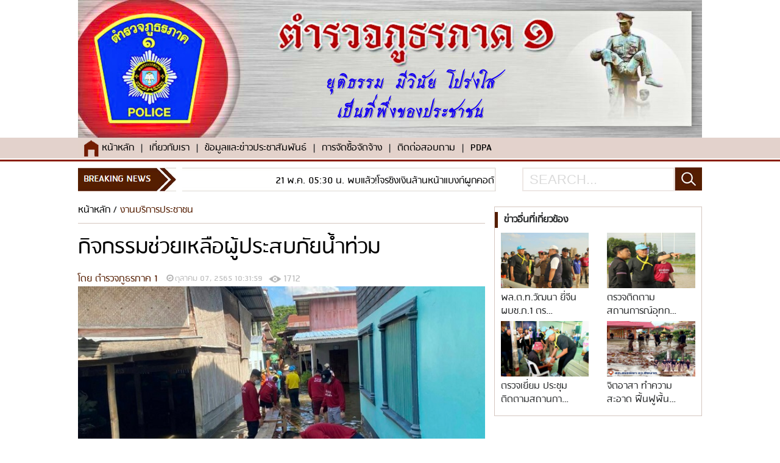

--- FILE ---
content_type: text/html; charset=UTF-8
request_url: https://www.p1.go.th/content-view.php?t=people&id=51
body_size: 34462
content:
<!doctype html>
<html>
<head>
<!-- Global site tag (gtag.js) - Google Analytics -->
<script async src="https://www.googletagmanager.com/gtag/js?id=UA-110461043-1"></script>
<script>
  window.dataLayer = window.dataLayer || [];
  function gtag(){dataLayer.push(arguments);}
  gtag('js', new Date());

  gtag('config', 'UA-110461043-1');
</script>
<meta charset="utf-8">
<title>งานบริการประชาชนกิจกรรมช่วยเหลือผู้ประสบภัยน้ำท่วม ตำรวจภูธรภาค 1</title>
<meta name="viewport" content="width=device-width, initial-scale=1, shrink-to-fit=no">
<meta charset="utf-8">
<meta http-equiv="X-UA-Compatible" content="IE=edge, chrome=1">
<meta name="keywords" content="ตำรวจภูธรภาค 1 งานบริการประชาชนภ.1, ตำรวจภูธรภาค 1">
<link rel="shortcut icon" href="images/police.ico" type="image/x-icon">
<link rel="icon" href="images/police.ico" type="image/x-icon">

<meta property="fb:app_id" content="1800991286889493" />
<meta name="twitter:card" content="summary_large_image"/>
<meta name="twitter:site" content="@ตำรวจภูธรภาค 1" />
<meta property="og:type" content="article"/>
<meta property="og:image" content="http://www.p1.go.th//people/small/51_310391756_472003911630081_2819151497449483493_n.jpg"/>
<meta name="twitter:image" content="http://www.p1.go.th//people/small/51_310391756_472003911630081_2819151497449483493_n.jpg"/>
<meta property="og:image:width" content="612"/>
<meta property="og:image:height" content="384"/>
<meta property="og:title" content="กิจกรรมช่วยเหลือผู้ประสบภัยน้ำท่วม | ตำรวจภูธรภาค 1"/>
<meta name="twitter:title" content="กิจกรรมช่วยเหลือผู้ประสบภัยน้ำท่วม | ตำรวจภูธรภาค 1"/>
<meta property="og:description" content="วันนี้ 6 ต.ค.65 เวลา 09.30 น."/>
<meta name="twitter:description" content="วันนี้ 6 ต.ค.65 เวลา 09.30 น."/>
<meta property="og:url" content="http://www.p1.go.th/content-view.php?t=people&id=51"/>
<script src="js/jquery-3.2.1.min.js" type="text/javascript"></script>
<script src="js/tether.min.js"></script>
<link rel="stylesheet" href="css/tether.min.css">
<script src="bootstrap/js/bootstrap.min.js"></script>
<link rel="stylesheet" href="bootstrap/css/bootstrap.min.css">

<script type="text/javascript" src="js/social.js"></script>
<script src="js/trunk8.min.js"></script>
<script src="js/jquery.colorbox.js"></script>

<link rel="stylesheet" href="css/colorbox.css" />
<style>
@font-face {
  font-family: 'rsu_regular';
  src: url('fonts/rsu_regular-webfont.eot');
  src: url('fonts/rsu_regular-webfont.eot?#iefix') format('embedded-opentype'), url('fonts/rsu_regular-webfont.ttf') format('truetype'), url('fonts/rsu_regular-webfont.svg#rsulight') format('svg'), url('fonts/rsu_regular-webfont.woff') format('woff');
}
.img-fluid{
	width:100%;
}
.img-responsive {
    height: 100%;
    width: 100%;
}
.f16{
	font-size:16px;
}
a{
	color:#000;
}
a:hover{
	color:#000;
	text-decoration:none;	
}
body{
	font-family: 'rsu_regular';
	font-size:18px;
	line-height:22px;
}

.by-under{
	color:#541d00;
	margin-right:15px;
}
.pic-bottom{
	max-width:209px;border:1px solid #CCC;padding:2px;margin:10px 5px;
}
.tag a {
    color: #000;
    float: left;
    padding: 0 0.5rem;
    background-color: #e6e6e6;
    margin: 0.25rem;
    border-radius: 1rem;
}
.main-path a.active{
	color:#541d00;
}
.facebook-share{
	cursor:pointer;
}
.facebook-share {
    position: relative;
    display: inline-block;
    cursor: pointer;
}
.facebook-share .badge {
    position: absolute;
    top: -12px;
    right: -8px;
    padding: 1px 10px;
    font-size: 16px;
    line-height: 16px;
    /*background-color: #e50000;*/
}
.badge {
    display: inline-block;
    min-width: 10px;
    padding: 3px 7px;
    font-size: 12px;
    font-weight: 700;
    line-height: 1;
    color: #e50000;
    text-align: center;
    white-space: nowrap;
    vertical-align: middle;
    background-color: #FFF;
    border-radius: 10px;
	border:1px solid #e50000;
}
/* menu mobile  */
.navbar-collapse {
  overflow-y: initial;
}
/*
.navbar-header{
	min-height: 94px;
}
*/
#topnav_menubar > ul > li{
	list-style:none;	
}
#topnav_menubar > ul{
	padding-left:15px !important;
}
.navbar-toggle-left {
	display: block;
	float: left;
	padding: 12px 4px;
	background: none;
	border: none;
	outline: none;
}
.icon-bar {
  width: 22px;
  height: 2px;
  background-color: #cccccc;
  border-radius: 1px;
	margin-bottom: 3px;
}
.navbar-collapse {
	clear:both;
	border-color: #e7e7e7;
	padding-top:15px;
	padding-right:15px;
	background-color:#e3d2cb;
	overflow:hidden;
	width:100%;
}
/* menu mobile  */
.container-page{
	margin:0px auto;
	padding:0px;
	max-width:1024px;
}
#top-menu{
	width:100%;
	background-color:#e3d2cc;
	overflow:hidden;
}
.between{
	padding-top:10px !important;
}

/* top-menubar */
.menu-list{
	float:left;
	padding:0px;
	background-color:#e3d2cb;
	line-height:30px;
}

.menu-list a:link, .menu-list a:visited {
    color: #000;
    text-decoration: none;
}
.menu-text{
	padding:0px 10px;
}
.sub-menu{
		display:none;
    z-index: 100;
    line-height: 30px;
		position:absolute;
		background-color: #e3d2cb;
		color:#000;
}
.sub-menu > ul{
	list-style:none;
	width:100%;
	padding: 0px !important;
}

.menu-list > .active{
		display:block;
}
.sub-menu > ul > li:hover {
	background-color:#CCC;
	color:#000;
	cursor:pointer;
}
.sub-menu > ul > li > a{
	padding:10px;	
}
/* close top-menubar */

#search_key {
		margin-left:5px;
    padding-left: 10px;
    font-size: 22px;
    line-height: 33px;
    border: 2px solid #eee8e5;
		outline: none;
		width:250px;
}
.searchbar-input-wrapper {
    display: inline-block;
    margin-top: 0;
    margin-bottom: 0;
}

.breaking-news-arrow{
	float:left;background-image:url(images/breaking-news-center.jpg);width:40px;height:39px;
}
#breaking-news-run{
	float:left;background-image:url(images/breaking-news-right.jpg);height:39px;width:488px;
}
.icon-detail2{
	width:141px !important;
}
.content-box3-wrapper {
    float: left;
    display: inline-block;
    width: 141px;
    margin-left: 10px;
    margin-top: 0px !important;
    margin-bottom: 10px;
}
.content-row6-wrapper{
	float:left;display:inline-block;width:149px;margin:5px;
}
.content-tab-wrapper{
	padding:10px;padding-bottom:0px;display:inline-block;overflow:hidden;
}
.box-detail2 {
	width: 200px !important;
	margin-left: 15px;
}
.activity-box{
	margin-top:5px !important;background-color:#efefef;border:1px solid #d5c7c0;
}
.content-detail-wrapper{
	border-bottom:#d5c7c0 1px solid;padding:10px;padding-bottom:0px !important;display:block;overflow:hidden;min-width:326px;
}
.read-all-news{
	margin:3px auto;
}
.content-row6{
    padding:15px;padding-right:0px !important;border:1px solid #d5c7c0;margin-top:8px;overflow:hidden;
}
.facebook-top{
	margin-top:-60px
}

input[placeholder], [placeholder], *[placeholder] {
    color: #dbdbdb !important;
}
::-webkit-input-placeholder { /* WebKit, Blink, Edge */
    color:    #dbdbdb;
}
:-moz-placeholder { /* Mozilla Firefox 4 to 18 */
   color:    #dbdbdb;
   opacity:  1;
}
::-moz-placeholder { /* Mozilla Firefox 19+ */
   color:    #dbdbdb;
   opacity:  1;
}
:-ms-input-placeholder { /* Internet Explorer 10-11 */
   color:    #dbdbdb;
}
::-ms-input-placeholder { /* Microsoft Edge */
   color:    #dbdbdb;
}

.no-margin{
	margin:0px !important;
}
.no-padding{
	padding:0px !important;
}
.date{
	font-size:15px;
	color:#bebebe;
}
.line{
	background-color:#d5c7c0;width:100%;height:1px;
}
.head-group{
	display:inline;background-color:#541d00;color:#fff;padding:5px 15px;overflow:hidden;font-size:22px;
}

.icon-detail{
	width:110px !important;
}

.box-detail{
	width:185px;
	margin-left:10px;
}

.item-title a{
	color:#292b2c;
	cursor:pointer;
}

.item-title a:hover{
	text-decoration:none;	
}
.right-one{
	padding-right:0px !important;
}
.content-box2{
	padding:15px;
	padding-bottom:0px;
}
.head-group-box{
	border-bottom:#d5c7c0 1px solid;margin-right:15px;padding-bottom: 8px;
}

.nav-item{
	border-top:1px solid #d5c7c0;
	border-left:1px solid #d5c7c0;
	border-right:1px solid #d5c7c0;
	border-radius:5px;
}
.tab-content{
	border-bottom:1px solid #d5c7c0;
	border-left:1px solid #d5c7c0;
	border-right:1px solid #d5c7c0;
	padding:10px;
	padding-bottom:0px !important;
}

.item-title-desc{
	font-size:15px;
	line-height:18px;
	margin-top:10px;
}
.content-box3{
	margin-top:8px;padding-top:10px;width:100%;border:#d5c7c0 1px solid;overflow:hidden;
}
.tablet{
	padding-right:0px !important;
}
.content-wrapper{
	min-height:170px;
}
.item-title-big{
    margin-top: 10px;
    float: left;
}
.content-box3-wrapper{
	min-height:134px;
}
.content-row6-wrapper{
	min-height:140px;
}
.navbar-toggle-left{
	display:none;
}
.icon-play{
	position:inherit;margin-top:-50%;text-align: center;
}
.title-play {
	float:left;clear:both;margin-top:18%;font-size: 15px;line-height: 18px;
}
.search-bar{
	background-color:#541d00;width:100%;padding:5px;padding-bottom:0px;display:none;
}
.sub-icon{
	min-width:110px;
}
@media screen and (min-width:200px) and (max-width:500px){
	.title-play{
		margin-top:25%
	}
	.icon-play{
		margin-top:-100px;
	}
	.facebook-button{
		margin-left:48px;
	}
	.navbar-toggle-left{
		display:block;
	}
	#top-menu{
		display:none;
	}
	#line-top-menu{
		display:none;
	}
	#breaking-news{
		display:none;
	}
	.box-detail{
		width:170px;
	}
	.content-box3-wrapper {
			width: 90%;
	}
	.search-bar{
		display:block;
	}
}
@media screen and (min-width:320px) and (max-width:767px){
	.right-one{
		padding-top:15px;
		padding-left:0px !important;
	}
	.img-fluid{
		width:95% !important;
		margin-bottom:10px;
	}
}
@media screen and (max-width:320px){
	#breaking-news-run{
		width:286px !important
	}
	.icon-detail{
		width:100% !important;
	}
	.box-detail{
		width:100% !important;
		margin-left:0px;
		margin-top:10px;
	}
	.box-detail2{
		width:100% !important;
		margin-left:0px;
		margin-top:10px;
	}
	.facebook-button{
		margin-left:30px;
	}
	.content-row6-wrapper{
		width:95%;
	}
	.content-box3-wrapper{
		width:93%;
	}
	.content-detail-wrapper {
		min-width: auto;
	}
}
@media screen and (min-width:425px){
	#breaking-news-run{
		width:220px !important
	}
}
@media screen and (max-width:768px){
	.content-box3-wrapper {
			width: 91%;
	}
	.icon-play {
			margin-top: -80px;
	}
	.title-play {
		margin-top: 22%;
	}
	.sub-icon{
		min-width:80px;
	}
	#search_key {
		width:180px !important;
	}
}
@media screen and (min-width:768px) and (max-width:1000px){
	#breaking-news-run{
		width:260px !important
	}	
	
	.box-detail{
		width:105px;
	}
	.box-detail2{
		width:105px !important;
	}
	.facebook-top {
		margin-top: -50px !important;
	}
	
}
@media screen and (min-width:200px) and (max-width:1024px){	
	.content-row6{
			padding:12px;
	}
	.content-tab-wrapper {
		padding: 5px;
	}	
	.facebook-top{
		margin-top:-45px
	}
}
@media screen and (min-width:1024px){	
	.facebook-top {
		margin-top: -60px;
	}
	.facebook-button{
		margin-left:48px;
	}
	#breaking-news-run{
		width:549px !important;
	}
	.box-detail {
		width: 185px !important;
		margin-left: 10px;
	}
	.read-all-news{
		margin:9px auto;
	}
	.container-fluid{
		padding-left:0px;
		padding-right:0px;
	}
	.content-detail-wrapper{
		padding-bottom:3px !important;
	}
	.content-row6-wrapper {
			margin: 7px;
	}
	.content-box3-wrapper{
		 margin-left: 12px;
	}
}
@media screen and (min-width:200px) and (max-width:768px){	
	.content-detail-wrapper {
			min-width: auto;
	}
	.icon-detail2{
		width:100% !important;
		height:100% !important;
	}
	.content-row6 {
			padding: 5px;
	}
	.facebook-top{
		margin-top:-60px
	}
	.tablet{		
		padding-left: 0px;
	}
}
@media screen and (min-width:768px){	
	
	.content-wrapper {
			min-height: 185px;
	}
}
.bg-bottom-menu{
	background-color:#371d00 !important;
	color:#fff !important;
}
.fw{
	color:#fff !important;
}

.topmenu{
	cursor:pointer;
}
.sub-topmenu > ul > li{
	list-style:none;
}
.date > span:before {
    float: left;
    margin-top: 1px;
		margin-right:2px;
    content: url('images/clock.png');
}
.tag a {
    color: #000;
    float: left;
    padding: 0 0.5rem;
    background-color: #e6e6e6;
    margin: 0.25rem;
    border-radius: 1rem;
}
.main-path a.active{
	color:#541d00;
}
#topnav_menubar > ul > li{
	border-bottom:1px solid #541D00;
	padding:10px;
}
.innnews{
	font-size:18px;
}
.view-count{
	float:left;
	color:#bebebe;
	font-size:18px;
}
.menubar{	
	position:fixed;
	top:0px;
	z-index:100;
}
.menubar-line{	
	position:fixed;
	top:35px;
	z-index:100;
}
</style>
<script>

$(document).ready(function(e) {
	$('[data-toggle="tooltip"]').tooltip();
	$(window).scroll(function() {
		var st = $(this).scrollTop()
		if(st >= 200){
			$('#top-menu').addClass("menubar");
			$('#line-top-menu').addClass("menubar-line");
		}else{
			$('#top-menu').removeClass("menubar");
			$('#line-top-menu').removeClass("menubar-line");			
		}
	})
	//clear all
	$('#sub-topmenu1').css('display','none');
	$('#sub-topmenu2').css('display','none');
	
	$('.topmenu').click(function(e){
				
		var id = $(this).attr('id');
		obj = '#sub-'+id;
		if($(obj).css('display') == 'none'){
			//clear all
			$('#sub-topmenu1').css('display','none');
			$('#sub-topmenu2').css('display','none');
			
			$(obj).css('display','block');			
		}else{
			$(obj).css('display','none');
		}
		
	})
	
	$('.menu-list').mouseover(function(e) {
		var id = $(this).attr('id');
		clearmenu();
		$('#sub-'+id).addClass('active');
  });
	
	$('.menu-list').mouseout(function(e) {
			clearmenu();	
	});
	
	  
  $('.item-title').trunk8({ lines: 2, lineHeight: 22 });
  
 $('.group1').colorbox({rel:'group1'});
	$('#click').click(function(){ 
		$('#click').css({'background-color':'#f00', 'color':'#fff', 'cursor':'inherit'}).text('Open this window again and this message will still be here.');
		return false;
	});
	
	
	$('.btn-search').click(function(){
		$('#search').submit();
	});
	
});
function clearmenu(){
	$('#sub-menu1').removeClass('active');
	$('#sub-menu2').removeClass('active');
	$('#sub-menu_1').removeClass('active');
	$('#sub-menu_2').removeClass('active');
	$('#sub-menu3').removeClass('active');
	$('#sub-menu_3').removeClass('active');
}
</script>
</head>

<body>

<div id="fb-root"></div>
<script>(function(d, s, id) {
  var js, fjs = d.getElementsByTagName(s)[0];
  if (d.getElementById(id)) return;
  js = d.createElement(s); js.id = id;
  js.src = 'https://connect.facebook.net/th_TH/sdk.js#xfbml=1&version=v2.10&appId=1800991286889493';
  fjs.parentNode.insertBefore(js, fjs);
}(document, 'script', 'facebook-jssdk'));</script>

<div class="container-fluid">
  <div class="row container-page">
  <!-- open header -->
    <div class="navbar-header">
<img src="http://www.p1.go.th/header/3_ยุติธรรม_มีวินัย_โปร่งใส_เป็นที่พึ่งของประชาชน.png" class="img-fluid img-responsive" style="width:100% !important">    	
    </div>
    
    <!--search mobile-->
        <!--search mobile-->
        
    <div id="topnav_menubar" class="navbar-collapse collapse" style="z-index:100;">
      <ul>
        <li><span class="menu-text between">
              <a href="index.php" data-toggle="tooltip" data-original-title="home">หน้าหลัก</a>
            </span>
        </li>
        <li>
            <div>
                <span id="topmenu1" class="topmenu menu-text" data-toggle="tooltip" data-original-title="about">เกี่ยวกับเรา</span><span style="float:right;margin-right:10px;"><img id="topmenu1" class="topmenu" src="images/icon-down-arrow.png" width="25"></span>
                <div id="sub-topmenu1" class="sub-topmenu">
                  <ul>
                  	<li><a href="about.php?t=history">ประวัติตำรวจภูธร ภาค 1</a></li>
                    <li><a href="about.php?t=vision">วิสัยทัศน์,</a> <a href="about.php?t=mission">พันธกิจ,</a> <a href="about.php?t=barrier">อุปสรรค</a></li>
                    <li><a href="about.php?t=structure">โครงสร้างองค์กร</a></li>
                    <li><a href="commander.php">ผู้บังคับบัญชา</a></li>
                  </ul>
                </div>
            </div>
        </li>
        <li>
            <div>
                <span id="topmenu2" class="topmenu menu-text" data-toggle="tooltip" data-original-title="data and information">ข้อมูลและข่าวประชาสัมพันธ์</span>
                <span style="float:right;margin-right:10px;"><img id="topmenu2" class="topmenu" src="images/icon-down-arrow.png" width="25"></span>
                <div id="sub-topmenu2" class="sub-topmenu">
                  <ul>
                    <li><a href="content.php?t=information">ข่าวประชาสัมพันธ์</a></li>
                    <li><a href="document.php?t=publication">เอกสารเผยแพร่ทั่วไป</a></li>
                    <li><a href="document.php?t=download">เอกสาร Download</a></li>
                  </ul>
                </div>
                
            </div>
        </li>
        <li>
              <div id="topmenu3">
                  <span class="menu-text"><a href="document.php?t=procurement" data-toggle="tooltip" data-original-title="procurement">การจัดซื้อจัดจ้าง</a></span>
              </div>
        </li>
        <li>
              <div id="topmenu3">
                  <span class="menu-text"><a href="document.php?t=case">คลังคดีความ</a></span>
              </div>
        </li>
        <li>
              <div id="topmenu3">
                  <span class="menu-text"><a href="clues.php">แจ้งเบาะแส</a></span>
              </div>
        </li>
        <li>
              <div id="topmenu4">
                  <span class="menu-text"><a href="contact.php" data-toggle="tooltip" data-original-title="contact us">ติดต่อสอบถาม</a></span>
              </div>
        </li>
        
      </ul>
    </div>
 </div>
  
  <!-- close header -->
  
  <div id="top-menu" class="row no-margin">
    <div style="width:100%;padding:2px 0px;">
      <div class="container-page">
        <div class="top-menu-box">
          <div class="menu-list">
            <span class="menu-text between">
              <a href="index.php" data-toggle="tooltip" data-original-title="home"><img src="images/icon-home.png" width="24" height="27" align="absmiddle" > หน้าหลัก</a>
            </span>
          </div>
          <div class="menu-list">|</div>
          <div id="menu1" class="menu-list">
            <span class="menu-text"><a href="" data-toggle="tooltip" data-original-title="about">เกี่ยวกับเรา</a></span>
            <div id="sub-menu1" class="sub-menu">
              <ul>
              	<li><a href="about.php?t=history">ประวัติตำรวจภูธร ภาค 1</a></li>
                <li><a href="about.php?t=vision">วิสัยทัศน์,</a> <a href="about.php?t=mission">พันธกิจ,</a> <a href="about.php?t=barrier">อุปสรรค</a></li>
                <li><a href="about.php?t=structure">โครงสร้างองค์กร</a></li>
                <li><a href="commander.php">ผู้บังคับบัญชา</a></li>
              </ul>
            </div>
          </div>
          <div class="menu-list">|</div>
          <div id="menu2" class="menu-list">
              <span class="menu-text"><a href="" data-toggle="tooltip" data-original-title="data and information">ข้อมูลและข่าวประชาสัมพันธ์</a></span>
              <div id="sub-menu2" class="sub-menu">
                  <ul>
                    <li><a href="content.php?t=information">ข่าวประชาสัมพันธ์</a></li>
                    <li><a href="document.php?t=publication">เอกสารเผยแพร่ทั่วไป</a></li>
                    <li><a href="document.php?t=download">เอกสาร Download</a></li>
                  </ul>
              </div>
          </div>
          <div class="menu-list">|</div>
          <div class="menu-list"><span class="menu-text"><a href="document.php?t=procurement" data-toggle="tooltip" data-original-title="procurement">การจัดซื้อจัดจ้าง</a></span></div>
      <!--     <div class="menu-list">|</div>
          <div class="menu-list"><span class="menu-text"><a href="document.php?t=case">คลังคดีความ</a></span></div> -->
      <!--    <div class="menu-list">|</div> 
          <div class="menu-list"><span class="menu-text"><a href="clues.php">แจ้งเบาะแส</a></span></div> -->
          <div class="menu-list">|</div>
          <div class="menu-list"><span class="menu-text"><a href="contact.php" data-toggle="tooltip" data-original-title="contact us">ติดต่อสอบถาม</a></span></div>
		  <div class="menu-list">|</div>
           <!--  <div class="menu-list"><span class="menu-text"><a href="https://staff.p1.go.th/history.html">บก.อก.ภ.1 </a></span></div>
		  <div class="menu-list">|</div> -->
		  <div class="menu-list"><span class="menu-text"><a href="https://p1.go.th/privacy-policy.php">PDPA </a></span></div>
		 <!--   <div id="menu3" class="menu-list">
              <span class="menu-text"><a href="" data-toggle="tooltip" data-original-title="data and information">มาตรฐาน ITA ปี 2567</a></span>
              <div id="sub-menu3" class="sub-menu">
                  <ul>
                    <li><a href="ita.php?id=01">9.1 ข้อมูลพื้นฐาน</a></li>
                    <li><a href="ita.php?id=02">9.2 การบริหารงาน</a></li>
                    <li><a href="ita.php?id=03">9.3 การบริหารเงินงบประมาณ</a></li>
					<li><a href="ita.php?id=04">9.4 การบริหารและพัฒนาทรัพยากรบุคคล</a></li>
					<li><a href="ita.php?id=05">9.5 การจัดการเรื่องร้องเรียนการทุจริต</a></li>
					<li><a href="ita.php?id=11">10.1 การดำเนินการเพื่อป้องกันการทุจริต</a></li>
					<li><a href="ita.php?id=12">10.2 : มาตรการภายในเพื่อส่งเสริมคุณธรรมและความโปร่งใส</a></li>
                  </ul>
              </div>
          </div> -->
          <!-- <div class="menu-list"><span class="menu-text"><a href="ita.php">มาตรฐาน ITA ปี 2567 </a></span></div> -->
        </div>
      </div>
    </div>
  </div>
  <div id="line-top-menu" class="row no-margin" style="clear:both;background-color:#8a1d00;margin-top:2px !important;padding-top:3px;width:100%"></div>
  
  <div id="breaking-news" class="row container-page" style="margin-top:10px;">
      	<div class="col-sm-2 col-md-2" style="padding:0px !important">
            <div style="float:left"><img src="images/breaking.jpg"></div>
        </div>
        
        <div class="col-sm-6 col-md-6" id="breaking-news-run" style="float:left;padding:0px !important">
          <marquee style="height:39px;color:#000;font-size:24px;padding-top:10px;" behavior="scroll" onMouseOver="this.stop();" onMouseOut="this.start();">
          <a href="https://www.innnews.co.th/regional-news/news_680201/" target="_blank" class="innnews">21 พ.ค. 05:30 น. พบแล้ว!โจรชิงเงินล้านหน้าแบงก์ผูกคอดับป่าพะเยา</a><img src="images/read-more.png" style="margin:0px 5px;"><a href="https://www.innnews.co.th/crime/news_680128/" target="_blank" class="innnews">21 พ.ค. 04:45 น. ป.รวบแม่ค้าส้มตำหนีคดียาเสพติด-หนีเข้าเมืองนาน19ปี</a><img src="images/read-more.png" style="margin:0px 5px;"><a href="https://www.innnews.co.th/crime/news_680115/" target="_blank" class="innnews">21 พ.ค. 04:36 น. เด้ง!3ตร.เรียกรับเงินชาวประมงแลกไม่เอาผิด-ตั้งกก.สอบ</a><img src="images/read-more.png" style="margin:0px 5px;"><a href="https://www.innnews.co.th/crime/news_680098/" target="_blank" class="innnews">21 พ.ค. 04:34 น. DSIประสานช่วยหญิงไทยในรัสเซียถูกยึดพาสปอร์ต</a><img src="images/read-more.png" style="margin:0px 5px;"><a href="https://www.innnews.co.th/crime/news_679965/" target="_blank" class="innnews">21 พ.ค. 02:50 น. ผบก.ปทส.ยันจนท.เร่งทำสำนวนคดี”ปารีณา”รุกป่า</a>          
          </marquee>
        </div>
        <div class="col-sm-4 col-md-4" style="padding:0px !important">
            <div style="float:left"><img src="images/breaking-news-end.jpg"></div>
            <div style="float:right;margin-left:2px;">
                <div class="searchbar-input-wrapper">
                <form id="search" method="get" action="search.php">
                <input name="w" id="search_key" type="text" placeholder="SEARCH..." value="" ><img class="btn-search" src="images/btn-search.jpg" style="margin-top:-10px;cursor:pointer">
                </form>
                </div>
            </div>
         </div>
         
      </div>
   </div>	<div class="row container-page between" style="clear:both;">
  	<div class="col-md-8" style="padding-left:0px !important">
    
				<div class="between main-path">          
          <a href="index.php">หน้าหลัก</a> / <a href="content.php?t=people" class="active">งานบริการประชาชน</a>          
        </div>
        <div class="line" style="margin-top:10px;margin-bottom:10px;"></div>
				
				<div style="clear:both;margin-top:20px;font-size:40px;line-height:40px;" class="head-title"><a href="">กิจกรรมช่วยเหลือผู้ประสบภัยน้ำท่วม</a></div>
				<div style="clear:both;padding-top:20px;">
        	<div class="by-under" style="float:left"> โดย ตำรวจภูธรภาค 1 </div><div class="date" style="float:left"><span>ตุลาคม 07, 2565 10:31:59</span></div><div class="view-count" style="padding-left:10px;"><img src="images/icon-eye.png" />&nbsp;1712</div>
                
   
        </div>
        
                 
        <div style="clear:both;text-align:center;margin-top:15px;"><img src="http://www.p1.go.th/people/small/51_310391756_472003911630081_2819151497449483493_n.jpg" class="img-fluid"></div>
				<div class="font-text-view">
					
					<div class="between">วันนี้ 6 ต.ค.65 เวลา 09.30 น.</div>
									
					<div class="between"><p>
	<span font-size:="" segoe="" style="color: rgb(5, 5, 5); font-family: " ui="" white-space:="">ข้าราชการตำรวจ สภ.โรงช้าง เข้าร่วมกิจกรรมช่วยเหลือผู้ประสบภัยน้ำท่วมก่อสร้างสะพานเดินไม้เข้าบ้นเรือนประชาชน ร่วมกับเทศบาลตำบลโรงช้าง ฝ่ายปกครอง และทหารในพื้นที่</span></p>
</div>
					
					<div style="clear:both;">
					<a href="http://www.p1.go.th/people/51_310118356_472003891630083_9147478708804717528_n.jpg" class="group1" title="1"><img src="http://www.p1.go.th/people/51_310118356_472003891630083_9147478708804717528_n.jpg" class="pic-bottom"></a>					</div>			
				</div>
        <div class="line" style="margin-top:15px;margin-bottom:10px;"></div>
        
        <div style="margin-bottom:15px;"><span class="tag"><a href="search.php?w=ภ.1">ภ.1</a></span></div>							
							
	      
   </div>
   <div class="col-sm-12 col-md-4 no-padding">
    	<div style="margin:15px 0px;border:1px solid #d5c7c0;">
	<div style="margin-top:10px;"><span style="padding-left:5px;background-color:#541d00;margin-right:10px;"></span><b>ข่าวอื่นที่เกี่ยวข้อง</b></div>
  <div style="padding:10px;">
<div class="row">						<div class="col-xs-6 col-sm-6 col-md-6" style="margin-bottom:5px;">
							<a href="content-view.php?t=people&id=118" style="cursor:pointer;"><img src="http://www.p1.go.th/people/small/118_1.jpg" class="img-fluid" ></a>
														<div class="item-title" style="margin-top:5px;"><a href="content-view.php?t=people&id=118">พล.ต.ท.วัฒนา ยี่จีน ผบช.ภ.1 ตรวจจุดผนังกั้นน้ำพัง เขตพื้นที่ อ.ป่าโมก จว.อ่างทอง</a></div>
						</div>
								<div class="col-xs-6 col-sm-6 col-md-6" style="margin-bottom:5px;">
							<a href="content-view.php?t=people&id=117" style="cursor:pointer;"><img src="http://www.p1.go.th/people/small/117_1.jpg" class="img-fluid" ></a>
														<div class="item-title" style="margin-top:5px;"><a href="content-view.php?t=people&id=117">ตรวจติดตามสถานการณ์อุทกภัย บริเวณจุดกลับรถใต้สะพานป่าโมกสะพานข้ามแม่น้ำเจ้าพระยา</a></div>
						</div>
		</div><div class="row">						<div class="col-xs-6 col-sm-6 col-md-6" style="margin-bottom:5px;">
							<a href="content-view.php?t=people&id=116" style="cursor:pointer;"><img src="http://www.p1.go.th/people/small/116_1.jpg" class="img-fluid" ></a>
														<div class="item-title" style="margin-top:5px;"><a href="content-view.php?t=people&id=116">ตรวจเยี่ยม ประชุมติดตามสถานการณ์อุทกภัย มาตรการป้องกันปราบปรามอาชญากรรม และมอบสิ่งของช่วยเหลือประชาชนในพื้นที่ อ.ผักไห่ จว.พระนครศรีอยุธยา</a></div>
						</div>
								<div class="col-xs-6 col-sm-6 col-md-6" style="margin-bottom:5px;">
							<a href="content-view.php?t=people&id=115" style="cursor:pointer;"><img src="http://www.p1.go.th/people/small/115_FB_IMG_1762226405419_copy_612x384.jpg" class="img-fluid" ></a>
														<div class="item-title" style="margin-top:5px;"><a href="content-view.php?t=people&id=115">จิตอาสา ทำความสะอาด ฟื้นฟูพื้นที่ที่ประสบอุทกภัย</a></div>
						</div>
		</div>	</div>

</div><div class="fb-page" data-href="https://www.facebook.com/RTP.p1/" data-tabs="timeline" data-small-header="false" data-adapt-container-width="true" data-hide-cover="false" data-show-facepile="true"><blockquote cite="https://www.facebook.com/RTP.p1/" class="fb-xfbml-parse-ignore"><a href="https://www.facebook.com/RTP.p1/">ตำรวจภูธรภาค 1</a></blockquote></div>
  

    </div>
  </div>
</div>
	<!-- close container -->
    <div id="footer" style="background-color:#371e00;min-height:200px;color:#fff;margin-top:15px;">
    	<div class="container-page" style="padding-top:30px;">
	    	<div style="float:left;text-align:center;font-size:24px;line-height:45px">
            <a href="https://www.facebook.com/provincialpoliceregion1/" target="_blank"><img src="images/link-facebook.png"></a>&nbsp;<br>ตำรวจภูธรภาค 1</div>            
            <div id="bottom-menu" class="row no-margin">
                <div style="width:100%;padding:2px 0px;">
                    <div class="top-menu-box">
                      <div class="menu-list bg-bottom-menu">
                        <span class="menu-text between">
                          <a href="" class="fw" data-toggle="tooltip" data-original-title="home"><img src="images/icon-home-bottom.png" width="24" height="27" align="absmiddle" > หน้าหลัก</a>
                        </span>
                      </div>
					<div class="menu-list bg-bottom-menu">|</div>
					<div class="menu-list bg-bottom-menu"><span class="menu-text"><a href="clues.php" class="fw"  data-toggle="tooltip" data-original-title="clues">แจ้งเบาะแส</a></span></div> 
					<div class="menu-list bg-bottom-menu">|</div>                                              
				
					<div class="menu-list bg-bottom-menu"><span class="menu-text"><a href="contact.php" class="fw" data-toggle="tooltip" data-original-title="contact us">ติดต่อสอบถาม</a></span></div>
					
					
					 <li>
                      <div class="menu-list bg-bottom-menu">|</div>
                      <div id="menu_1" class="menu-list bg-bottom-menu">
                        <span class="menu-text"><a href="" class="fw" data-toggle="tooltip" data-original-title="about">เกี่ยวกับเรา</a></span>
                        <div id="sub-menu_1" class="sub-menu bg-bottom-menu">
                          <ul>
                          	<li><a href="about.php?t=history" class="fw">ประวัติตำรวจภูธร ภาค 1</a></li>
                            <li><a href="about.php?t=vision" class="fw">วิสัยทัศน์,</a></li>
						</ul>
						
						</li>                     
                    </div>
                  </div>
                </div>
              </div>
            </div>
        </div>
		
 </div>       
</body>
</html>


--- FILE ---
content_type: application/javascript
request_url: https://www.p1.go.th/js/trunk8.min.js
body_size: 4357
content:
(function(t,e){if(typeof define==="function"&&define.amd){define(["jquery"],e)}else if(typeof module==="object"&&module.exports){e(require("jquery"))}else{e(t.jQuery)}})(this,function(t){var e,i,n={center:"center",left:"left",right:"right"},r={auto:"auto"},s={auto:"auto"};function a(e){this.$element=t(e);this.original_text=t.trim(this.$element.html());this.settings=t.extend({},t.fn.trunk8.defaults)}a.prototype.updateSettings=function(e){this.settings=t.extend(this.settings,e)};function l(t){var e=document.createElement("DIV");e.innerHTML=t;if(typeof e.textContent!="undefined"){return e.textContent}return e.innerText}function h(t){if(l(t)===t){return t.split(/\s/g)}var e=[],i=/<([a-z]+)([^<]*)(?:>([\S\s]*?(?!<\1>))<\/\1>|\s+\/>)(['.?!,]*)|((?:[^<>\s])+['.?!,]*\w?|<br\s?\/?>)/gi,n=i.exec(t),r,s;while(n&&r!==i.lastIndex){r=i.lastIndex;if(n[5]){e.push(n[5])}else if(n[1]){e.push({tag:n[1],attribs:n[2],content:n[3],after:n[4]})}n=i.exec(t)}for(s=0;s<e.length;s++){if(typeof e[s]!=="string"&&e[s].content){e[s].content=h(e[s].content)}}return e}function f(e,i,n){e=e.replace(n,"");var r=function(i,s){var a="",l,h,f,o,u;for(u=0;u<i.length;u++){l=i[u];f=t.trim(e).split(" ").length;if(t.trim(e).length){if(typeof l==="string"){if(!/<br\s*\/?>/i.test(l)){if(f===1&&t.trim(e).length<=l.length){l=e;if(s==="p"||s==="div"){l+=n}e=""}else{e=e.replace(l,"")}}a+=t.trim(l)+(u===i.length-1||f<=1?"":" ")}else{h=r(l.content,l.tag);if(l.after)e=e.replace(l.after,"");if(h){if(!l.after)l.after=" ";a+="<"+l.tag+l.attribs+">"+h+"</"+l.tag+">"+l.after}}}}return a},s=r(i);if(s.slice(s.length-n.length)!==n){s+=n}return s}function o(){var e=this.data("trunk8"),n=e.settings,a=n.width,o=n.side,u=n.fill,c=n.parseHTML,g=n.lines,p=i.getLineHeight(this)*n.lines,d,m=e.original_text,v=m.length,y="",S,x,b,w,k,H;this.html(m);k=this.text();if(c&&l(m)!==m){H=h(m);m=l(m);v=m.length}if(g===r.auto){p=this.height();d=function(e){return t(e).prop("scrollHeight")}}else if(!isNaN(g)){p=i.getLineHeight(this)*g;d=function(e){return t(e).height()}}else{t.error('Invalid lines "'+g+'".');return}if(a===s.auto){if(this.height()<=p){S=0;x=v-4;while(S<=x){b=S+(x-S>>1);w=i.eatStr(m,o,v-b,u);if(c&&H){w=f(w,H,u)}this.html(w);if(d(this)>p){x=b-1}else{S=b+1;y=y.length>w.length?y:w}}this.html("");this.html(y);return}if(d(this)<=p){return}S=0;x=v-1;while(S<=x){b=S+(x-S>>1);w=i.eatStr(m,o,v-b,u);if(c&&H){w=f(w,H,u)}this.html(w);if(d(this)>p){x=b-1}else{S=b+1;y=y.length>w.length?y:w}}this.html("");this.html(y);if(n.tooltip){this.attr("title",k)}}else if(!isNaN(a)){b=v-a;if(b<0){this.html(m+u);return}w=i.eatStr(m,o,b,u);this.html(w);if(n.tooltip){this.attr("title",m)}}else{t.error('Invalid width "'+a+'".');return}n.onTruncate()}e={init:function(e){return this.each(function(){var i=t(this),n=i.data("trunk8");if(!n){i.data("trunk8",n=new a(this))}n.updateSettings(e);o.call(i)})},update:function(e){return this.each(function(){var i=t(this);if(e){i.data("trunk8").original_text=e}o.call(i)})},revert:function(){return this.each(function(){var e=t(this).data("trunk8").original_text;t(this).html(e)})},getSettings:function(){return t(this.get(0)).data("trunk8").settings}};i={eatStr:function(e,r,s,a){var l=e.length,h=i.eatStr.generateKey.apply(null,arguments),f,o;if(i.eatStr.cache[h]){return i.eatStr.cache[h]}if(typeof e!=="string"||l===0){t.error('Invalid source string "'+e+'".')}if(s<0||s>l){t.error('Invalid bite size "'+s+'".')}else if(s===0){return e}if(typeof(a+"")!=="string"){t.error("Fill unable to be converted to a string.")}switch(r){case n.right:return i.eatStr.cache[h]=t.trim(e.substr(0,l-s))+a;case n.left:return i.eatStr.cache[h]=a+t.trim(e.substr(s));case n.center:f=l>>1;o=s>>1;return i.eatStr.cache[h]=t.trim(i.eatStr(e.substr(0,l-f),n.right,s-o,""))+a+t.trim(i.eatStr(e.substr(l-f),n.left,o,""));default:t.error('Invalid side "'+r+'".')}},getLineHeight:function(e){var i=t(e).css("float");if(i!=="none"){t(e).css("float","none")}var n=t(e).css("position");if(n==="absolute"){t(e).css("position","static")}var r=t(e).html(),s="line-height-test",a;t(e).html("i").wrap('<div id="'+s+'" />');a=t("#"+s).innerHeight();t(e).html(r).css({"float":i,position:n}).unwrap();return a}};i.eatStr.cache={};i.eatStr.generateKey=function(){return Array.prototype.join.call(arguments,"")};t.fn.trunk8=function(i){if(e[i]){return e[i].apply(this,Array.prototype.slice.call(arguments,1))}else if(typeof i==="object"||!i){return e.init.apply(this,arguments)}else{t.error("Method "+i+" does not exist on jQuery.trunk8")}};t.fn.trunk8.defaults={fill:"&hellip;",lines:1,side:n.right,tooltip:false,width:s.auto,parseHTML:false,onTruncate:function(){}}});

--- FILE ---
content_type: application/javascript
request_url: https://www.p1.go.th/js/social.js
body_size: -14
content:
function twShare(desc) {
    window.open('https://twitter.com/intent/tweet?text=' + desc + '&via=ตำรวจภูธรภาค 1&url=' + (encodeURIComponent(window.location.href)),'trueplookpanya', 'left=5,top=5,width=500,height=500,toolbar=1,resizable=0');
}